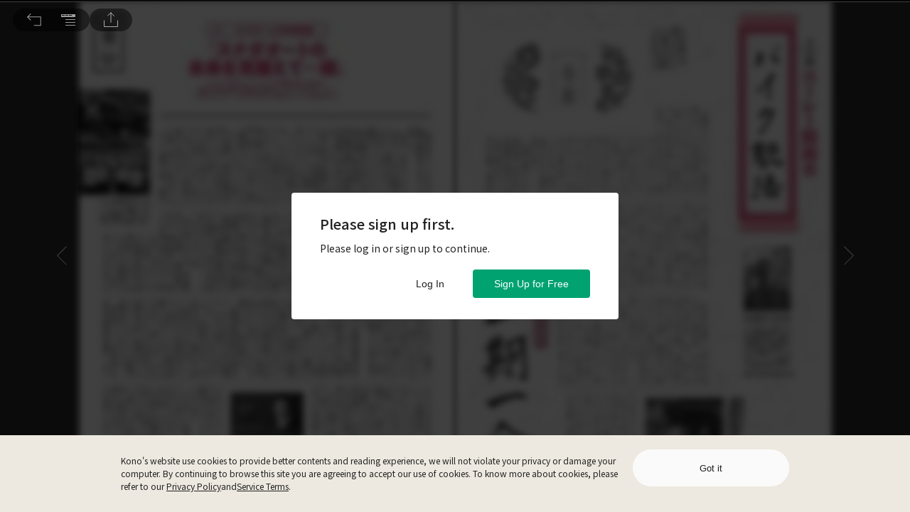

--- FILE ---
content_type: text/javascript
request_url: https://www.thekono.com/assets/index-D9jj_8Jv.js
body_size: 87
content:
function f(t,n){if(typeof t!==n)throw new TypeError(`${t} is not a ${n}`)}function s(t,n=300){f(t,"function");let r,o=0;return function(...i){const e=Date.now();return e<o&&(o=e),e-o>=n&&(o=e,r=t.apply(this,[...i])),r}}export{f as a,s as t};


--- FILE ---
content_type: image/svg+xml
request_url: https://www.thekono.com/assets/next-page-left-CYJsbC4r.svg
body_size: 823
content:
<?xml version="1.0" encoding="UTF-8"?>
<svg width="17px" height="17px" viewBox="0 0 17 17" version="1.1" xmlns="http://www.w3.org/2000/svg" xmlns:xlink="http://www.w3.org/1999/xlink">
    <!-- Generator: Sketch 57.1 (83088) - https://sketch.com -->
    <title>icon_next page left</title>
    <desc>Created with Sketch.</desc>
    <g id="Page-1" stroke="none" stroke-width="1" fill="none" fill-rule="evenodd">
        <g id="Kono-Desktop-EC-UI-kit" transform="translate(-1616.000000, -108.000000)" fill="#FFFFFF">
            <g id="icon_next-page-left" transform="translate(1616.000000, 108.000000)">
                <g id="z">
                    <polygon transform="translate(8.353500, 8.353500) rotate(-180.000000) translate(-8.353500, -8.353500) " points="8.354 7.10542736e-15 7.647 0.706 14.793 7.853 5.32907052e-14 7.853 5.32907052e-14 8.853 14.793 8.853 7.647 15.999 8.354 16.707 16.707 8.354"></polygon>
                </g>
            </g>
        </g>
    </g>
</svg>

--- FILE ---
content_type: text/javascript
request_url: https://www.thekono.com/assets/index-DT-trzJT.js
body_size: -95
content:
const t=[14],i=e=>!e.some(s=>t.indexOf(s)>=0);export{i as s};


--- FILE ---
content_type: application/javascript
request_url: https://www.thekono.com/assets/index-CUFPrSyT.js
body_size: 11823
content:
var ee=Object.defineProperty;var te=(e,i,t)=>i in e?ee(e,i,{enumerable:!0,configurable:!0,writable:!0,value:t}):e[i]=t;var f=(e,i,t)=>te(e,typeof i!="symbol"?i+"":i,t);import{cf as se,cg as ie,s as n,ak as l,r as c,aU as R,j as s,ao as g,aI as b,c1 as re,aH as y,bQ as I,bR as T,bS as $,aa as v,ab as q,o as F,aG as oe,bT as ne,b$ as V,bW as ae,ce as _,R as k,K as A,w as pe,al as he,ch as ce,a1 as le,c3 as ge,c4 as de,aF as ue,aD as me,c8 as fe,c9 as xe,c7 as be,ci as Ie,ca as Pe,cb as ke,cc as Ae,cd as ve}from"./index-BN5amjEY.js";import{h as L}from"./moment-C5S46NFB.js";import{T as we,A as Ce,a as Re,S as Se,P as Te,o as $e,b as Fe}from"./index-BMJat8Mj.js";import{h as Me}from"./index-CV5NHB_j.js";import{d as Le}from"./index-ByshL9oB.js";import{C as G,R as X,U as De}from"./index-BchRBzjQ.js";import{E as Oe}from"./index-BFI4KuAZ.js";import{t as M}from"./index-D9jj_8Jv.js";import{s as Ee}from"./index-DT-trzJT.js";import"./index-DqfqiXSS.js";import"./index-DYARKg7u.js";import"./index-BEQD3anm.js";import"./index-4ll_1VIz.js";const K=()=>({type:se}),Y=()=>({type:ie}),D=n.img.attrs({alt:"content"})`
  display: block;
  height: ${e=>`${e.height}px`};
  width: ${e=>`${e.width}px`};
  ${e=>e.blur?"filter: blur(5px)":""};
`;class We extends c.Component{constructor(){super(),this.onLoad=this.onLoad.bind(this),this.state={naturalWidth:0,naturalHeight:0}}componentDidMount(){this.init()}componentDidUpdate(i){this.init()}init(){(!this.props.issueThumbnails||!this.props.issueThumbnails.get(this.props.issueId))&&this.props.onRequestIssueThumbnails(this.props.issueId),this.issueArticles||this.props.onRequestIssueArticles(this.props.issueId),this.articleId&&!this.isValidArticleAccessToken(this.articleAccessToken)&&this.props.currentUser&&this.props.onRequestArticleAccessToken(this.articleId)}isValidArticleAccessToken(i){return!!i&&!i.get("error")&&i.get("expiredAt")>R()}get articleId(){return this.props.pageNumberMapping&&this.props.pageNumber?this.props.pageNumberMapping.get(this.props.pageNumber.toString()):null}get issueArticles(){return this.props.issueArticles.get(this.props.issueId)}get articleAccessToken(){return this.articleId?this.props.articleAccessTokens.get(this.articleId):null}get screenShotUrl(){return this.articleAccessToken&&this.props.currentUser?`${window.apiBase?window.apiBase:"https://api.thekono.com/KPI2"}/magazines/${this.props.issueId}/pages/${this.props.pageNumber}/screenshot?reader_id=${this.props.currentUser.get("id")}&access_token=${this.articleAccessToken.get("accessToken")}`:""}get thumbnailUrl(){return this.props.issueThumbnails.getIn([this.props.issueId,this.props.pageNumber-1,"url"])}onLoad(i){this.props.onLoad(i.target.naturalWidth,i.target.naturalHeight),this.setState({naturalWidth:i.target.naturalWidth,naturalHeight:i.target.naturalHeight})}get scaleWidth(){return this.state.naturalWidth*this.props.scaleRatio}get scaleHeight(){return this.state.naturalHeight*this.props.scaleRatio}render(){return this.props.needPreview?s.jsx(D,{onLoad:this.onLoad,width:this.scaleWidth,height:this.scaleHeight,src:this.thumbnailUrl,blur:!0}):s.jsx(D,{onLoad:this.onLoad,width:this.scaleWidth,height:this.scaleHeight,src:this.screenShotUrl})}}const Be=e=>({issueArticles:e.get("issueArticles"),articleAccessTokens:e.get("articleAccessTokens"),issueThumbnails:e.get("issueThumbnails"),currentUser:e.getIn(["user","current"]),pageNumberMapping:e.getIn(["articleReadEvents","currentReadingInfo","pageNumberMapping"])}),Ne=e=>g({onRequestIssueArticles:b,onRequestArticleAccessToken:re,onRequestIssueThumbnails:y},e),O=l(Be,Ne)(We),ze=n.div`
  width: 100vw;
  height: 68px;
  opacity: ${e=>e.isOpen?1:0};
  transition: opacity 0.3s ease-in-out;
  position: fixed;
  bottom: 0px;
  left: 0px;
  display: flex;
  justify-content: center;
  align-items: flex-start;
  z-index: 500;
`,je="/assets/icon-normal-5yakp7mc.svg",He="/assets/icon-normal-hover-ZR82a-L7.svg",Ue="/assets/icon-active-DqZdgjg7.svg",ye="/assets/icon-active-hover-CtMFV36_.svg",qe=n.div`
  width: 48px;
  height: 48px;
  background-image: url(${e=>e.isFullScreen?je:Ue});
  background-size: 48px 48px;
  cursor: pointer;
  &:hover {
    background-image: url(${e=>e.isFullScreen?He:ye});
  }
`,E="/assets/icon-normal-BBySoaoA.svg",Ve="/assets/icon-active-EkZ4JBVQ.svg",_e="/assets/icon-active-hover-Cwam7UGC.svg",Ge=n.div`
  width: 48px;
  height: 48px;
  background-image: url(${e=>e.isActive?Ve:E});
  background-size: 48px 48px;
  cursor: pointer;
  &:hover {
    background-image: url(${e=>e.isActive?_e:E});
  }
`,W="/assets/icon-normal-VPCRgFvo.svg",Xe="/assets/icon-active-DV6gz9wd.svg",Ke="/assets/icon-active-hover-CNiTTV6s.svg",Ye=n.div`
  width: 48px;
  height: 48px;
  background-image: url(${e=>e.isActive?Xe:W});
  background-size: 48px 48px;
  cursor: pointer;
  &:hover {
    background-image: url(${e=>e.isActive?Ke:W});
  }
`,Ze="/assets/icon-Md6erHNP.svg",Je="/assets/icon-hover-Dr4mpZex.svg",Qe=n.div`
  width: 48px;
  height: 48px;
  background-image: url(${Ze});
  background-size: 48px 48px;
  cursor: pointer;
  &:hover {
    background-image: url(${Je});
  }
`,et=n.div`
  color: white;
  font-size: 12px;
  margin-right: 20px;
`;class tt extends c.Component{componentDidMount(){this.init()}componentDidUpdate(){this.init()}init(){this.issueArticles||this.props.onRequestIssueArticles(this.props.issueId)}get pages(){let i=[];return this.issueArticles&&(this.issueArticles.forEach(t=>{for(let o=t.get("startPageNumber");o<=t.get("endPageNumber");o++)i.push(parseInt(o,10))}),i=i.filter((t,o,a)=>a.indexOf(t)===o).sort((t,o)=>t-o)),i}get issueArticles(){return this.props.issueArticles?this.props.issueArticles.get(this.props.issueId):null}get nextPage(){const i=parseInt(this.props.pageNumber,10),t=this.pages[this.pages.indexOf(i)+1];return t||i+1}get lastPage(){return this.pages[this.pages.length-1]}get pagesText(){const i=this.props.isSinglePage?"":`, ${this.nextPage}`,t=this.lastPage?` / ${this.lastPage}`:"";return`${this.props.pageNumber}${i}${t}`}render(){return s.jsx(et,{children:this.pagesText})}}const st=e=>({issueArticles:e.get("issueArticles")}),it=e=>g({onRequestIssueArticles:b},e),rt=l(st,it)(tt),ot="/assets/icon-BOUL5Pup.svg",nt="/assets/icon-hover-D379hlN4.svg",at=n.div`
  width: 48px;
  height: 48px;
  background-image: url(${ot});
  background-size: 48px 48px;
  cursor: pointer;
  &:hover {
    background-image: url(${nt});
  }
`,B="/assets/bookmark-pressed-icon-B-a23iwW.svg",pt="/assets/bookmark-normal-icon-DLR4KLLP.svg",ht="/assets/bookmark-normal-icon-hover-CDWuxFqW.svg",S=n.div`
  cursor: pointer;
  width: 48px;
  height: 48px;
  background-size: 48px 48px;
  transition: background 0.3s ease-in-out;
  background-image: url(${e=>e.isBookmark?B:pt});
  &:hover {
    background-image: url(${e=>e.isBookmark?B:ht});
  }
`;class ct extends c.Component{constructor(t){super(t);f(this,"toggleBookmark",M(t=>{t.preventDefault(),this.props.authentication.get("isLoggedIn")&&(this.article.get("isBookmark")?this.props.onDeleteBookmark(this.props.currentUser.get("id"),this.props.articleId):this.props.onCreateBookmark(this.props.currentUser.get("id"),this.props.articleId))},300));this.toggleBookmark=this.toggleBookmark.bind(this)}componentDidMount(){this.props.onRequestArticle(this.props.articleId)}get article(){return this.props.articles.get(this.props.articleId)}render(){return this.article?s.jsx(S,{onClick:this.toggleBookmark,isBookmark:this.article.get("isBookmark")}):null}}const lt=e=>({articles:e.get("articles"),authentication:e.get("authentication"),currentUser:e.getIn(["user","current"])}),gt=e=>g({onRequestArticle:I,onCreateBookmark:T,onDeleteBookmark:$},e),dt=l(lt,gt)(ct),ut=n.img`
  display: flex;
  width: 60px;
`,mt=n.div`
  display: flex;
  position: relative;
  align-items: flex-start;
  width: 60px;
  height: 60px;
  margin-right: 20px;
`,ft=n.div`
  cursor: pointer;
  width: 500px;
  -webkit-box-sizing: border-box;
  -moz-box-sizing: border-box;
  box-sizing: border-box;
  display: flex;
  flex-wrap: no-wrap;
  align-items: flex-start;
  padding: 20px;
  border-bottom: 0.5px solid #656565;

  &:hover {
    background-color: #2b2b2b;
  }
`,xt=n.div`
  display: flex;
  flex-flow: row wrap;
  width: ${e=>e.hasAction?"332px":"380px"};
  height: 60px;
  color: ${e=>e.status===G?"#00a270":e.status===X?"#919191":"#ffffff"};
`,bt=n.div`
  display: flex;
  width: 100%;
  align-self: flex-start;
  margin-bottom: 5px;
`,It=n.div`
  font-weight: 500;
  width: 100%;
  font-size: 14px;
  line-height: 21px;
`,Pt=n.div`
  width: 100%;
  font-weight: 500;
  margin-top: auto;
  font-size: 12px;
`;class kt extends c.Component{constructor(t){super(t);f(this,"toggleBookmark",M(t=>{t.preventDefault(),this.props.authentication.get("isLoggedIn")&&(this.article.get("isBookmark")?this.props.onDeleteBookmark(this.props.currentUser.get("id"),this.props.articleId):this.props.onCreateBookmark(this.props.currentUser.get("id"),this.props.articleId))},800));this.onClick=this.onClick.bind(this),this.toggleBookmark=this.toggleBookmark.bind(this)}componentDidMount(){this.article||this.props.onRequestArticle(this.props.articleId)}get article(){return this.props.articles.get(this.props.articleId)}get articleHref(){return this.props.fitReading&&this.article.get("hasFitReading")?`/articles/${this.article.get("id")}`:`/issues/${this.article.get("issueId")}/pages/${this.article.get("startPageNumber")}`}get readingType(){const t=[];return this.article&&(this.article.get("hasPdf")&&t.push(this.props.t("PDF")),this.article.get("hasFitReading")&&t.push(this.props.t("FIT_READING"))),t.join(" | ")}get hasAction(){return this.props.mode==="bookmark"}onClick(t){switch(this.props.mode){case"bookmark":this.toggleBookmark(t);break;default:this.props.history.push(this.articleHref);break}}get readingStatus(){var o;if([this.props.currentArticleId,this.props.anotherArticleId].includes(this.props.articleId))return G;const t=(o=this.props.readingStatus)==null?void 0:o.get("articleIds");return t?t.includes(this.props.articleId)?X:De:null}render(){return this.article&&(this.props.fitReading&&this.article.get("hasFitReading")||!this.props.fitReading)?s.jsxs(ft,{onClick:this.onClick,children:[s.jsx(mt,{children:s.jsx(ut,{src:this.article.getIn(["mainImage","1:1","small"]),alt:this.article.get("title")})}),s.jsxs(xt,{hasAction:this.hasAction,status:!this.props.mode&&this.readingStatus,children:[s.jsx(bt,{children:s.jsx(It,{children:s.jsx(Oe,{desktopLines:2,tabletLines:2,mobileLines:2,desktopHeight:"42px",tabletHeight:"42px",mobileHeight:"42px",content:this.article.get("title")})})}),s.jsx(Pt,{children:this.readingType})]}),this.props.mode==="bookmark"?s.jsx(dt,{articleId:this.article.get("id")}):null]}):null}}const At=e=>({articles:e.get("articles"),authentication:e.get("authentication"),currentUser:e.getIn(["user","current"]),currentArticleId:e.getIn(["articleReadEvents","currentReadingInfo","currentArticleId"]),anotherArticleId:e.getIn(["articleReadEvents","currentReadingInfo","anotherArticleId"])}),vt=e=>g({onRequestArticle:I,onCreateBookmark:T,onDeleteBookmark:$},e),Z=l(At,vt)(v("container")(q(kt))),wt=n.div`
  width: 500px;
  height: 504px;
  border-radius: 10px;
  -webkit-backdrop-filter: blur(10px);
  backdrop-filter: blur(10px);
  background-color: rgba(0, 0, 0, 0.8);
`,Ct=n.div`
  width: 100%;
  max-height: 454px;
  overflow-y: scroll;
  overflow-x: hidden;
  border-bottom-left-radius: 10px;
  border-bottom-right-radius: 10px;

  &::-webkit-scrollbar-track {
    padding: 2px 1px;
    background-color: transparent;
  }

  &::-webkit-scrollbar {
    width: 10px;
  }

  &::-webkit-scrollbar-thumb {
    border-radius: 10px;
    box-shadow: inset 0 0 6px rgba(0, 0, 0, 0.3);
    background-color: #575757;
  }
`,Rt=n.div`
  width: 100%;
  -webkit-box-sizing: border-box;
  -moz-box-sizing: border-box;
  box-sizing: border-box;
  padding: 14px 20px;
  font-size: 14px;
  line-height: 1.5;
  color: white;
  border-bottom: 1px solid #484848;
`;class St extends c.Component{componentDidMount(){this.init()}componentDidUpdate(i){this.props.issueId!==i.issueId&&this.init(),this.props.currentArticleId!==i.currentArticleId&&this.props.userId&&this.props.onRequestIssueReadingStatus(this.props.userId,this.props.issueId)}init(){this.issue||this.props.onRequestIssue(this.props.issueId),this.issueArticles||this.props.onRequestIssueArticles(this.props.issueId)}get issue(){return this.props.issues.get(this.props.issueId)}get issueArticles(){return this.props.issueArticles.get(this.props.issueId)}get readingStatus(){return this.props.readingStatuses.get(this.props.issueId)}renderIssueName(){return this.issue?s.jsx(Rt,{children:`${this.issue.get("magazineName")} ${this.issue.get("name")}`}):null}renderIssueArticles(){return this.issueArticles?s.jsx(Ct,{children:this.issueArticles.map(i=>s.jsx(Z,{articleId:i.get("id"),readingStatus:this.readingStatus},i.get("id")))}):null}render(){return s.jsxs(wt,{children:[this.renderIssueName(),this.renderIssueArticles()]})}}const Tt=e=>({issues:e.get("issues"),issueArticles:e.get("issueArticles"),userId:e.getIn(["user","current","id"]),readingStatuses:e.get("readingStatuses"),currentArticleId:e.getIn(["articleReadEvents","currentReadingInfo","currentArticleId"])}),$t=e=>g({onRequestIssue:F,onRequestIssueArticles:b,onRequestIssueReadingStatus:oe},e),Ft=l(Tt,$t)(St),Mt=n.div`
  width: 500px;
  border-radius: 10px;
  -webkit-backdrop-filter: blur(10px);
  backdrop-filter: blur(10px);
  background-color: rgba(0, 0, 0, 0.8);
`,Lt=n.div`
  width: 100%;
  -webkit-box-sizing: border-box;
  -moz-box-sizing: border-box;
  box-sizing: border-box;
  padding: 14px 20px;
  font-size: 14px;
  line-height: 1.5;
  color: white;
  border-bottom: 1px solid #484848;
`,Dt=n.div`
  width: 100%;
  max-height: 454px;
  overflow-y: scroll;
  overflow-x: hidden;
  border-bottom-left-radius: 10px;
  border-bottom-right-radius: 10px;

  &::-webkit-scrollbar-track {
    padding: 2px 1px;
    background-color: transparent;
  }

  &::-webkit-scrollbar {
    width: 10px;
  }

  &::-webkit-scrollbar-thumb {
    border-radius: 10px;
    box-shadow: inset 0 0 6px rgba(0, 0, 0, 0.3);
    background-color: #575757;
  }
`;class Ot extends c.Component{componentDidMount(){this.init()}componentDidUpdate(){this.init()}init(){if(!this.issueArticles)this.props.onRequestIssueArticles(this.props.issueId),this.props.onDetectFitReading(!1),this.props.onDetectAudio(!1),this.props.onDetectVideo(!1);else{let i=!1,t=!1,o=!1;this.includedArticles.forEach(a=>{this.props.articles.getIn([a.get("id"),"hasFitReading"])&&(i=!0),this.props.articles.getIn([a.get("id"),"hasAudio"])&&(t=!0),this.props.articles.getIn([a.get("id"),"hasVideo"])&&(o=!0)}),this.props.onDetectFitReading(i),this.props.onDetectAudio(t),this.props.onDetectVideo(o)}}get pages(){let i=[];return this.issueArticles&&(this.issueArticles.forEach(t=>{for(let o=t.get("startPageNumber");o<=t.get("endPageNumber");o++)i.push(parseInt(o,10))}),i=i.filter((t,o,a)=>a.indexOf(t)===o).sort((t,o)=>t-o)),i}get issueArticles(){return this.props.issueArticles?this.props.issueArticles.get(this.props.issueId):null}get nextPage(){return this.pages[this.pages.indexOf(parseInt(this.props.pageNumber,10))+1]}get includedArticles(){return this.issueArticles?this.issueArticles.filter(i=>{const t=i.get("startPageNumber")<=this.props.pageNumber&&i.get("endPageNumber")>=this.props.pageNumber,o=!this.props.isSinglePage&&i.get("startPageNumber")<=this.nextPage&&i.get("endPageNumber")>=this.nextPage;return this.props.isSinglePage?t:t||o}):null}titleText(i){switch(i){case"bookmark":return this.props.t("BOOKMARK_TITLE");case"fitReading":return this.props.t("GO_FIT_READING");default:return""}}render(){return s.jsxs(Mt,{children:[s.jsx(Lt,{children:this.titleText(this.props.mode)}),s.jsx(Dt,{children:this.includedArticles?this.includedArticles.map(i=>s.jsx(Z,{articleId:i.get("id"),mode:this.props.mode,fitReading:this.props.fitReading},i.get("id"))):null})]})}}const Et=e=>({issueArticles:e.get("issueArticles"),articles:e.get("articles")}),Wt=e=>g({onRequestIssueArticles:b},e),Bt=l(Et,Wt)(v("container")(Ot)),Nt="/assets/icon-CRQ24QrD.svg",zt="/assets/icon-hover-Ci2ZPkEU.svg",jt=n.div`
  width: 20px;
  height: 48px;
  background-image: url(${Nt});
  background-size: 20px 48px;
  margin-right: 20px;
  cursor: pointer;
  &:hover {
    background-image: url(${zt});
  }
`,Ht="/assets/icon-CxrB7iXm.svg",Ut="/assets/icon-hover-BD3xdaZg.svg",yt=n.div`
  width: 20px;
  height: 48px;
  background-image: url(${Ht});
  background-size: 20px 48px;
  margin-right: 20px;
  cursor: pointer;
  &:hover {
    background-image: url(${Ut});
  }
`,qt="/assets/icon-BMW1T-vP.svg",Vt="/assets/icon-hover-xFLhfnNG.svg",_t=n.div`
  width: 20px;
  height: 48px;
  background-image: url(${qt});
  background-size: 20px 48px;
  margin-right: 20px;
  cursor: pointer;
  &:hover {
    background-image: url(${Vt});
  }
`,Gt="/assets/icon-Dln19287.svg",Xt="/assets/icon-hover-DqT5RTkF.svg",Kt=n.div`
  width: 20px;
  height: 48px;
  background-image: url(${Gt});
  background-size: 20px 48px;
  margin-right: 20px;
  cursor: pointer;
  &:hover {
    background-image: url(${Xt});
  }
`,Yt=n.div`
  width: 500px;
  border-radius: 10px;
  -webkit-backdrop-filter: blur(10px);
  backdrop-filter: blur(10px);
  background-color: rgba(0, 0, 0, 0.8);
  overflow: hidden;
`,C=n.div`
  width: 100%;
  min-height: 48px;
  -webkit-box-sizing: border-box;
  -moz-box-sizing: border-box;
  box-sizing: border-box;
  padding: 0px 20px;
  font-size: 14px;
  line-height: 1.5;
  color: white;
  border-bottom: 1px solid #484848;
  display: flex;
  flex-flow: row wrap;
  cursor: pointer;
  align-items: center;

  &:hover {
    background-color: #3c3c3c;
  }
`,N=n.div`
  width: 100%;
  min-height: 48px;
  -webkit-box-sizing: border-box;
  -moz-box-sizing: border-box;
  box-sizing: border-box;
  padding: 0px 20px;
  font-size: 14px;
  line-height: 1.5;
  color: white;
  border-bottom: 1px solid #484848;
  display: flex;
  flex-flow: row wrap;
  cursor: pointer;
  align-items: center;

  &:hover {
    background-color: #3c3c3c;
  }
`;class Zt extends c.Component{constructor(){super();f(this,"onSharingClick",()=>{this.props.onLogShareArticle()});this.state={hasGenerateLink:!1,shareUrl:""}}componentDidMount(){this.init()}componentDidUpdate(t){this.props.articleId!==t.articleId&&this.setState({hasGenerateLink:!1,shareUrl:""})}init(){this.article||this.props.onRequestArticle(this.props.articleId)}get article(){return this.props.articles.get(this.props.articleId)}get issue(){return this.props.issues.get(this.props.issueId)}render(){return s.jsxs(Yt,{children:[this.props.isSinglePageMode?s.jsxs(C,{onClick:this.props.onSinglePageClick,children:[s.jsx(jt,{}),this.props.t("DOUBLE_PAGE")]}):s.jsxs(C,{onClick:this.props.onSinglePageClick,children:[s.jsx(yt,{}),this.props.t("SINGLE_PAGE")]}),!this.props.isSinglePageMode&&this.props.hasLeftConcat?s.jsxs(N,{onClick:this.props.onLeftConcat,children:[s.jsx(_t,{}),this.props.t("LEFT_CONCAT")]}):null,!this.props.isSinglePageMode&&this.props.hasRightConcat?s.jsxs(N,{onClick:this.props.onRightConcat,children:[s.jsx(Kt,{}),this.props.t("RIGHT_CONCAT")]}):null,s.jsx(C,{onClick:this.props.onIssueIntroClick,children:this.props.t("ISSUE",null)})]})}}const Jt=e=>({articles:e.get("articles"),issues:e.get("issues")}),Qt=e=>g({onLogShareArticle:ne,onRequestArticle:I},e),es=l(Jt,Qt)(v("container")(Zt)),ts=n.div`
  width: 500px;
  border-radius: 10px;
  -webkit-backdrop-filter: blur(10px);
  backdrop-filter: blur(10px);
  background-color: rgba(0, 0, 0, 0.8);
`,ss=n.div`
  width: 100%;
  -webkit-box-sizing: border-box;
  -moz-box-sizing: border-box;
  box-sizing: border-box;
  padding: 14px 20px;
  font-size: 14px;
  line-height: 1.5;
  color: white;
`,is=n.div`
  width: 100%;
  -webkit-box-sizing: border-box;
  -moz-box-sizing: border-box;
  box-sizing: border-box;
  padding: 14px 20px;
  font-size: 14px;
  line-height: 1.5;
  color: white;
  border-bottom: 1px solid #484848;
`;class rs extends c.Component{componentDidMount(){this.init()}componentDidUpdate(){this.init()}init(){this.issue||this.props.onRequestIssue(this.props.issueId)}get issue(){return this.props.issues?this.props.issues.get(this.props.issueId):null}renderIssueName(){return this.issue?s.jsx(is,{children:`${this.issue.get("magazineName")} ${this.issue.get("name")}`}):null}renderIssueDescription(){return this.issue?s.jsx(ss,{children:this.issue.get("description")}):null}render(){return s.jsxs(ts,{children:[this.renderIssueName(),this.renderIssueDescription()]})}}const os=e=>({issues:e.get("issues")}),ns=e=>g({onRequestIssue:F},e),as=l(os,ns)(rs),ps="/assets/icon-C4fNX0Rp.svg",hs="/assets/icon-hover-BE1OB0At.svg",cs=n.div`
  width: 48px;
  height: 48px;
  background-image: url(${ps});
  background-size: 48px 48px;
  border-radius: 24px;
  background-color: rgba(0, 0, 0, 0.8);
  cursor: pointer;
  margin-right: 10px;
  &:hover {
    background-image: url(${hs});
  }
`,ls="/assets/video_tag-B9cRZjBe.svg",gs=n.div`
  width: 16px;
  height: 16px;
  background-image: url(${ls});
  background-size: 16px 16px;
  border-radius: 24px;
  position: absolute;
  right: 10px;
  top: 0px;
`,ds="/assets/icon-D4PTmrGz.svg",us="/assets/icon-hover-AgRAO3Lq.svg",ms=n.div`
  width: 48px;
  height: 48px;
  background-image: url(${ds});
  background-size: 24px 24px;
  border-radius: 24px;
  background-color: rgba(0, 0, 0, 0.8);
  background-position: center;
  background-repeat: no-repeat;
  cursor: pointer;
  margin-right: 10px;
  &:hover {
    background-image: url(${us});
  }
`;class fs extends c.Component{constructor(t){super(t);f(this,"toggleBookmark",M(t=>{t.preventDefault(),this.props.authentication.get("isLoggedIn")&&(this.article(this.props.currentArticleId).get("isBookmark")?this.props.onDeleteBookmark(this.props.currentUser.get("id"),this.props.currentArticleId):this.props.onCreateBookmark(this.props.currentUser.get("id"),this.props.currentArticleId))},300));this.toggleBookmark=this.toggleBookmark.bind(this)}componentDidMount(){this.props.currentArticleId&&this.props.onRequestArticle(this.props.currentArticleId),this.props.anotherArticleId&&this.props.onRequestArticle(this.props.anotherArticleId)}article(t){return this.props.articles.get(t)}get isAllBookmark(){return[this.props.currentArticleId,this.props.anotherArticleId].reduce((o,a)=>this.article(a)?o&&this.article(a).get("isBookmark"):!1,!0)}get isToggleMenu(){return!!this.props.anotherArticleId}render(){return this.article(this.props.currentArticleId)?this.isToggleMenu?s.jsx(S,{onClick:this.props.maybeOnClick,isBookmark:this.isAllBookmark}):s.jsx(S,{onClick:this.toggleBookmark,isBookmark:this.article(this.props.currentArticleId).get("isBookmark")}):null}}const xs=e=>({articles:e.get("articles"),authentication:e.get("authentication"),currentUser:e.getIn(["user","current"]),currentArticleId:e.getIn(["articleReadEvents","currentReadingInfo","currentArticleId"]),anotherArticleId:e.getIn(["articleReadEvents","currentReadingInfo","anotherArticleId"])}),bs=e=>g({onRequestArticle:I,onCreateBookmark:T,onDeleteBookmark:$},e),Is=l(xs,bs)(fs),Ps=n.div`
  width: 500px;
  position: absolute;
  bottom: 68px;
  padding-bottom: 20px;
  display: ${e=>e.isOpen?"block":"none"};
`,ks=n.div`
  width: 500px;
  padding-bottom: 10px;
  position: absolute;
  bottom: 68px;
  display: ${e=>e.isOpen?"block":"none"};
`,As=n.div`
  width: 500px;
  height: 524px;
  position: absolute;
  top: -524px;
  display: ${e=>e.isOpen?"block":"none"};
`,vs=n.div`
  height: 48px;
  border-radius: 24px;
  -webkit-backdrop-filter: blur(10px);
  backdrop-filter: blur(10px);
  background-color: #000000;
  opacity: 0.8;
  padding: 0px 15px;
  margin: 0 auto;
  display: flex;
  justify-content: center;
  align-items: center;
  position: relative;
`,ws=n.div`
  height: 48px;
  width: 116px;
  display: flex;
  position: absolute;
  top: 0px;
  right: -126px;
`,Cs=n.div`
  width: 500px;
  position: absolute;
  bottom: 68px;
  padding-bottom: 10px;
  display: ${e=>e.isOpen?"block":"none"};
`,Rs=n.div`
  width: 500px;
  position: absolute;
  bottom: 68px;
  padding-bottom: 10px;
  display: ${e=>e.isOpen?"block":"none"};
`;class Ss extends c.Component{constructor(){super(),this.timeout=null,this.onMouseLeave=this.onMouseLeave.bind(this),this.onFullScreenButtonClick=this.onFullScreenButtonClick.bind(this),this.fullScreenListener=this.fullScreenListener.bind(this),this.onTocButtonClick=this.onTocButtonClick.bind(this),this.onBookmarkButtonClick=this.onBookmarkButtonClick.bind(this),this.onMoreButtonClick=this.onMoreButtonClick.bind(this),this.onIssueIntroClick=this.onIssueIntroClick.bind(this),this.onFitReadingClick=this.onFitReadingClick.bind(this),this.onDetectFitReading=this.onDetectFitReading.bind(this),this.onDetectAudio=this.onDetectAudio.bind(this),this.onDetectVideo=this.onDetectVideo.bind(this),this.onAudioClick=this.onAudioClick.bind(this),this.state={isTocOpen:!1,isMoreOpen:!1,isIssueIntroOpen:!1,isMoreArticlesOpen:!1,isIncludedArticlesOpen:!1,includedArticlesMode:"",includedArticlesFitReading:!1,hasFitReading:!1,showTocContent:!1,hasAudio:!1,hasVideo:!1,isAudioOpen:!1,openModal:!0}}componentDidMount(){document.addEventListener("fullscreenchange",this.fullScreenListener),document.addEventListener("webkitfullscreenchange",this.fullScreenListener),document.addEventListener("mozfullscreenchange",this.fullScreenListener),setTimeout(()=>this.setState({showTocContent:!0}),2e3)}fullScreenListener(){!document.fullscreenElement&&!document.mozFullScreenElement&&!document.webkitFullscreenElement&&!document.msFullscreenElement?this.setState({isFullScreen:!1}):this.setState({isFullScreen:!0})}componentWillUnmount(){document.removeEventListener("fullscreenchange",this.fullScreenListener),document.removeEventListener("webkitfullscreenchange",this.fullScreenListener),document.removeEventListener("mozfullscreenchange",this.fullScreenListener)}onMouseLeave(){this.setState({isTocOpen:!1,isMoreOpen:!1,isIssueIntroOpen:!1,isMoreArticlesOpen:!1,isIncludedArticlesOpen:!1,includedArticlesFitReading:!1}),this.props.onClosePageWidgetBar()}onTocButtonClick(){this.setState({isTocOpen:!this.state.isTocOpen,isMoreOpen:!1,isIssueIntroOpen:!1,isMoreArticlesOpen:!1,isIncludedArticlesOpen:!1,includedArticlesFitReading:!1,isAudioOpen:!1}),this.props.onLogWidgetBarClick("OPEN_TOC")}onMoreButtonClick(){this.setState({isTocOpen:!1,isMoreOpen:!this.state.isMoreOpen,isIssueIntroOpen:!1,isMoreArticlesOpen:!1,isIncludedArticlesOpen:!1,includedArticlesFitReading:!1,isAudioOpen:!1})}onIssueIntroClick(){this.setState({isTocOpen:!1,isMoreOpen:!1,isIssueIntroOpen:!this.state.isIssueIntroOpen,isMoreArticlesOpen:!1,isIncludedArticlesOpen:!1,includedArticlesFitReading:!1,isAudioOpen:!1})}onBookmarkButtonClick(){this.setState({isTocOpen:!1,isMoreOpen:!1,isIssueIntroOpen:!1,isMoreArticlesOpen:!1,isIncludedArticlesOpen:!this.state.isIncludedArticlesOpen,includedArticlesMode:"bookmark",includedArticlesFitReading:!1})}onFitReadingClick(){this.props.userId&&this.props.onUpdateTaskRecords(this.props.userId,V.FIT_READING),this.props.anotherArticleId?this.setState({isTocOpen:!1,isMoreOpen:!1,isIssueIntroOpen:!1,isMoreArticlesOpen:!1,isIncludedArticlesOpen:!this.state.isIncludedArticlesOpen,includedArticlesMode:"fitReading",includedArticlesFitReading:!0}):this.props.currentArticleId&&this.props.history.push(`/articles/${this.props.currentArticleId}`)}onAudioClick(){this.setState({isTocOpen:!1,isMoreOpen:!1,isIssueIntroOpen:!1,isMoreArticlesOpen:!1,isIncludedArticlesOpen:!1,includedArticlesFitReading:!1,isAudioOpen:!this.state.isAudioOpen})}get isFullScreenSupported(){return document.documentElement.requestFullscreen||document.documentElement.msRequestFullscreen||document.documentElement.mozRequestFullScreen||document.documentElement.webkitRequestFullscreen}onFullScreenButtonClick(){!document.fullscreenElement&&!document.mozFullScreenElement&&!document.webkitFullscreenElement&&!document.msFullscreenElement?document.documentElement.requestFullscreen?document.documentElement.requestFullscreen():document.documentElement.msRequestFullscreen?document.documentElement.msRequestFullscreen():document.documentElement.mozRequestFullScreen?document.documentElement.mozRequestFullScreen():document.documentElement.webkitRequestFullscreen&&document.documentElement.webkitRequestFullscreen(Element.ALLOW_KEYBOARD_INPUT):document.exitFullscreen?document.exitFullscreen():document.msExitFullscreen?document.msExitFullscreen():document.mozCancelFullScreen?document.mozCancelFullScreen():document.webkitExitFullscreen&&document.webkitExitFullscreen(),this.props.onLogWidgetBarClick("FULL_SCREEN_READING")}onDetectFitReading(i){this.setState({hasFitReading:i})}onDetectAudio(i){this.setState({hasAudio:i})}onDetectVideo(i){this.setState({hasVideo:i})}get issue(){return this.props.issues.get(this.props.issueId)}get magazineId(){return this.issue?this.issue.get("magazineId"):null}get categoryProps(){return this.props.magazinesCategories.getIn([this.magazineId,"category"])}get categoryIds(){return this.categoryProps?Array.from(this.categoryProps).map(i=>i.get("id")):[]}get showFitReading(){return Ee(this.categoryIds)}render(){return s.jsxs(ze,{isOpen:this.props.isOpen,onMouseOver:this.props.onOpenPageWidgetBar,onMouseLeave:this.onMouseLeave,children:[this.state.hasAudio?s.jsx(we,{}):null,s.jsxs(vs,{children:[s.jsx(rt,{issueId:this.props.issueId,pageNumber:this.props.match.params.pageNumber,isSinglePage:this.props.isSinglePage}),s.jsx(at,{onClick:this.onTocButtonClick}),s.jsx(Is,{maybeOnClick:this.onBookmarkButtonClick}),s.jsx(Ye,{onClick:()=>{this.props.onScaleDown(),this.props.onLogWidgetBarClick("RESCALE_PDF_PAGE")},isActive:this.props.isScaleDownActive}),s.jsx(Ge,{onClick:()=>{this.props.onScaleUp(),this.props.onLogWidgetBarClick("RESCALE_PDF_PAGE")},isActive:this.props.isScaleUpActive}),this.isFullScreenSupported?s.jsx(qe,{onClick:this.onFullScreenButtonClick,isFullScreen:this.state.isFullScreen}):null,s.jsx(Qe,{onClick:this.onMoreButtonClick}),s.jsxs(ws,{children:[this.state.hasAudio?s.jsx(ms,{onClick:this.onAudioClick}):null,this.state.hasFitReading&&this.showFitReading?s.jsxs("div",{style:{position:"relative"},children:[s.jsx(cs,{onClick:this.onFitReadingClick}),this.state.hasVideo?s.jsx(gs,{}):null]}):null]})]}),s.jsx(As,{isOpen:this.state.isTocOpen,children:this.state.showTocContent?s.jsx(Ft,{issueId:this.props.issueId}):null}),s.jsx(Ps,{isOpen:this.state.isIncludedArticlesOpen,children:s.jsx(Bt,{onDetectFitReading:this.onDetectFitReading,onDetectAudio:this.onDetectAudio,onDetectVideo:this.onDetectVideo,issueId:this.props.issueId,pageNumber:this.props.pageNumber,isSinglePage:this.props.isSinglePage,mode:this.state.includedArticlesMode,fitReading:this.state.includedArticlesFitReading})}),s.jsx(Cs,{isOpen:this.state.isMoreOpen,children:s.jsx(es,{isOpen:this.state.isMoreOpen,articleId:this.props.articleId,issueId:this.props.issueId,onIssueIntroClick:this.onIssueIntroClick,onMoreArticlesClick:this.onMoreArticlesClick,onSinglePageClick:this.props.onSinglePageClick,isSinglePageMode:this.props.isSinglePageMode,hasLeftConcat:this.props.hasLeftConcat,onLeftConcat:this.props.onLeftConcat,hasRightConcat:this.props.hasRightConcat,onRightConcat:this.props.onRightConcat,currentArticleId:this.props.currentArticleId,anotherArticleId:this.props.anotherArticleId})}),s.jsx(ks,{isOpen:this.state.isIssueIntroOpen,children:s.jsx(as,{issueId:this.props.issueId})}),s.jsx(Rs,{isOpen:this.state.isAudioOpen,children:this.props.articleId&&this.state.hasAudio?s.jsx(Ce,{articleId:this.props.articleId}):null})]})}}const Ts=e=>({isOpen:e.getIn(["general","pageWidgetBar","isOpen"]),currentArticleId:e.getIn(["articleReadEvents","currentReadingInfo","currentArticleId"]),anotherArticleId:e.getIn(["articleReadEvents","currentReadingInfo","anotherArticleId"]),userId:e.getIn(["user","current","id"]),issues:e.get("issues"),magazinesCategories:e.get("magazinesCategories")}),$s=e=>g({onOpenPageWidgetBar:K,onClosePageWidgetBar:Y,onLogWidgetBarClick:ae,onUpdateTaskRecords:_},e),Fs=l(Ts,$s)(q(Ss)),Ms="/assets/icon-WGbUkxsG.svg",z="/assets/icon-hover-BoWXikvv.svg",Ls=n.div`
  width: 48px;
  height: 48px;
  background-image: ${e=>e.clickHover?`url(${z})`:`url(${Ms})`};
  background-size: 48px 48px;
  display: block;
  &:hover {
    background-image: url(${z});
  }
`,Ds="/assets/icon-CD0J0Tz-.svg",j="/assets/icon-hover-CvUMzfpE.svg",Os=n.div`
  width: 48px;
  height: 48px;
  background-image: ${e=>e.clickHover?`url(${j})`:`url(${Ds})`};
  background-size: 48px 48px;
  display: block;
  &:hover {
    background-image: url(${j});
  }
`,Es=n.div`
  width: ${e=>e.width?e.width:"calc(100vw - 96px)"};
  margin: 0 auto;
  height: ${e=>e.height?e.height:"100vh"};
  position: relative;
  overflow: scroll;
  ${e=>e.isFlex?`display: flex;
        flex-flow: row wrap;
        justify-content: center;
        align-items: center;
        `:""};

  &::-webkit-scrollbar {
    display: none;
  }
`;class Ws extends c.Component{constructor(i){super(i),this.state={dragging:!1},this.mouseDownHandle=this.mouseDownHandle.bind(this),this.mouseUpHandle=this.mouseUpHandle.bind(this),this.mouseMoveHandle=this.mouseMoveHandle.bind(this),this.mainRef=k.createRef()}componentDidMount(){window.addEventListener("mouseup",this.mouseUpHandle),window.addEventListener("mousemove",this.mouseMoveHandle)}componentWillUnmount(){window.removeEventListener("mouseup",this.mouseUpHandle),window.removeEventListener("mousemove",this.mouseMoveHandle)}mouseUpHandle(i){this.state.dragging&&(this.setState({dragging:!1}),i.preventDefault())}mouseDownHandle(i){this.state.dragging||(this.setState({dragging:!0}),this.lastClientX=i.clientX,this.lastClientY=i.clientY,i.preventDefault())}mouseMoveHandle(i){if(this.state.dragging){const t=i.clientX-this.lastClientX;this.mainRef.scrollLeft-=t,this.lastClientX=i.clientX;const o=i.clientY-this.lastClientY;this.mainRef.scrollTop-=o,this.lastClientY=i.clientY}}render(){return s.jsx(Es,{width:this.props.width,height:this.props.height,isFlex:this.props.isFlex,ref:i=>this.mainRef=i,onMouseUp:this.mouseUpHandle,onMouseDown:this.mouseDownHandle,onMouseMove:this.mouseMoveHandle,onScroll:this.props.onScroll,children:this.props.children})}}const d={EVENFIRST:"EVENFIRST",ODDFIRST:"ODDFIRST"};function x(e){return e%2===1}function P(e,i){return Number.isInteger(e)&&Number.isInteger(i)&&Math.abs(e-i)===1}function Bs(e){class i extends c.Component{constructor(r){super(r),this.state={pages:[],currentPages:[],doublePageMode:d.EVENFIRST,singlePageMode:!1},this.onToggleSinglePage=this.onToggleSinglePage.bind(this)}init(){this.issueArticles||this.props.onRequestIssueArticles(this.props.match.params.issueId),this.setState({pages:this.pages})}componentDidMount(){this.init()}componentDidUpdate(r,p){if(this.props.match.params.issueId!==r.match.params.issueId&&this.init(),this.props.match.params.pageNumber!==r.match.params.pageNumber&&this.setState({currentPages:this.currentPages}),this.props.issueArticles!==r.issueArticles&&this.setState({pages:this.pages}),(this.state.pages!==p.pages||this.state.singlePageMode!==p.singlePageMode)&&this.setState({currentPages:this.currentPages}),this.state.pages.length>0&&this.state.pages.indexOf(this.currentPage)<0&&this.redirectToClosetPage(),this.state.pages.indexOf(this.currentPage)&&!this.state.singlePageMode&&(x(this.currentPage)&&this.state.doublePageMode===d.EVENFIRST||!x(this.currentPage)&&this.state.doublePageMode===d.ODDFIRST)){const h=this.state.pages.indexOf(this.currentPage);this.state.pages[h-1]&&P(this.currentPage,this.state.pages[h-1])&&(this.setState({currentPages:[this.state.pages[h-1],this.currentPage]}),this.props.history.replace(this.pageHref(this.state.pages[h-1])))}}pageHref(r){return`/issues/${this.props.match.params.issueId}/pages/${r}`}get currentPage(){return parseInt(this.props.match.params.pageNumber,10)}get issueArticles(){return this.props.issueArticles.get(this.props.match.params.issueId)}redirectToClosetPage(){const r=this.closestPageNumber;r&&(this.setState({currentPages:[r]}),this.props.history.replace(this.pageHref(r)))}get closestPageNumber(){if(!this.state.pages)return null;const r=this.state.pages.map(p=>Math.abs(p-this.currentPage));return this.state.pages[r.indexOf(Math.min(...r))]}get pages(){let r=[];return this.issueArticles&&this.issueArticles.forEach(p=>{const h=p.get("startPageNumber"),w=p.get("endPageNumber")-p.get("startPageNumber")+1,J=Array.from({length:w},(Js,Q)=>Q+h);r=[...r,...J]}),[...new Set(r)].sort((p,h)=>p-h)}isSinglePageInWindow(r,p){return p?this.state.singlePageMode||x(r)&&this.state.doublePageMode===d.ODDFIRST||!x(r)&&this.state.doublePageMode===d.EVENFIRST:this.state.singlePageMode||!x(r)&&this.state.doublePageMode===d.ODDFIRST||x(r)&&this.state.doublePageMode===d.EVENFIRST}getPageWindow(r,p,h){return this.isSinglePageInWindow(r,h)?[r]:P(r,p)?h?[p,r]:[r,p]:[r]}get firstPage(){return this.state.currentPages[0]}get secondPage(){const r=this.state.currentPages.length;return this.state.currentPages[r-1]}get nextOnePage(){const r=this.state.pages.indexOf(this.secondPage);return this.state.pages[r+1]}get previousOnePage(){const r=this.state.pages.indexOf(this.firstPage);return this.state.pages[r-1]}get currentPages(){const r=this.state.pages.indexOf(this.currentPage);if(r===-1)return[];const p=this.state.pages[r+1];return this.getPageWindow(this.currentPage,p)}get nextPages(){if(!this.secondPage||!this.nextOnePage)return null;const r=this.state.pages.indexOf(this.secondPage),p=this.state.pages[r+2];return this.getPageWindow(this.nextOnePage,p)}get previousPages(){if(!this.firstPage||!this.previousOnePage)return null;const r=this.state.pages.indexOf(this.firstPage),p=this.state.pages[r-2];return this.getPageWindow(this.previousOnePage,p,!0)}get concatNextPage(){return this.state.currentPages.length===0||this.state.singlePageMode?null:P(this.nextOnePage,this.secondPage)?[this.secondPage,this.nextOnePage]:null}get concatPreviousPage(){return this.state.currentPages.length===0||this.state.singlePageMode?null:P(this.firstPage,this.previousOnePage)?[this.previousOnePage,this.firstPage]:null}onToggleSinglePage(){this.setState(r=>({singlePageMode:!r.singlePageMode}))}onChangePage(r){if(!r)return null;this.setState({currentPages:r},this.props.history.push(this.pageHref(r[0])))}onConcatPage(r){if(!r)return null;this.setState(p=>({doublePageMode:p.doublePageMode===d.EVENFIRST?d.ODDFIRST:d.EVENFIRST}),()=>this.setState({currentPages:r},this.props.history.push(this.pageHref(r[0]))))}render(){return s.jsx(e,{...this.props,currentPages:A.fromJS(this.state.currentPages),hasNextPage:!!this.nextPages,hasPreviousPage:!!this.previousPages,hasConcatNextPage:!!this.concatNextPage,hasConcatPreviousPage:!!this.concatPreviousPage,isSinglePage:this.state.currentPages.length===1,isSinglePageMode:this.state.singlePageMode,onToggleSinglePage:this.onToggleSinglePage,onNextPage:()=>this.onChangePage(this.nextPages),onPreviousPage:()=>this.onChangePage(this.previousPages),onConcatNextPage:()=>this.onConcatPage(this.concatNextPage),onConcatPreviousPage:()=>this.onConcatPage(this.concatPreviousPage)})}}return l(a=>({issueArticles:a.get("issueArticles")}),a=>g({onRequestIssueArticles:b},a))(i)}const Ns="/assets/next-page-left-CYJsbC4r.svg",zs="/assets/next-page-right-D4hAPjAq.svg",js=n.div`
  display: flex;
  flex-flow: row wrap;
  align-items: center;
  justify-content: ${e=>e.isLeftFlip?"flex-end":"flex-start"};
  position: absolute;
  top: 0;
  ${e=>e.isLeftFlip?"right: 0":"left: 0"};
  width: 196px;
  height: 100%;
  background-image: linear-gradient(
    to ${e=>e.isLeftFlip?"right":"left"},
    transparent,
    rgba(0, 0, 0, 0.6)
  );
`,Hs=n.div`
  display: flex;
  flex-flow: column wrap;
  align-items: center;
  justify-content: space-between;
  height: 56.7px;
  width: 48px;
  ${e=>e.isLeftFlip?"margin-right: 30px":"margin-left: 30px"};
`,Us=n.div`
  font-size: 16px;
  color: #ffffff;
  text-shadow: 0 1px 2px rgba(0, 0, 0, 0.4);
`,ys=n.div`
  background-image: url(${e=>e.isLeftFlip?zs:Ns});
  height: 16.7px;
  width: 16.7px;
  background-size: 16.7px 16.7px;
`;function qs(e){return s.jsx(js,{isLeftFlip:e.isLeftFlip,children:s.jsxs(Hs,{isLeftFlip:e.isLeftFlip,children:[s.jsx(Us,{children:e.t("NEXT_PAGE")}),s.jsx(ys,{isLeftFlip:e.isLeftFlip})]})})}const Vs=v("Page")(qs),H=n.div`
  width: ${e=>e.narrow?"48px":"350px"};
  height: 100vh;
  position: fixed;
  top: 0;
  ${e=>e.right?`right: ${e.rightX}px`:""};
  ${e=>e.left?`left: ${e.leftX}px`:""};
  display: flex;
  flex-flow: column wrap;
  justify-content: center;
  z-index: 1;
`,U=n.div`
  position: relative;
  height: ${e=>e.narrow?"48px":"550px"};
  width: 100%;
  display: flex;
  flex-flow: row wrap;
  justify-content: ${e=>e.left?"flex-start":"flex-end"};
  align-items: center;
  cursor: pointer;
  ${e=>e.left?`border-top-right-radius: 9999px;
          border-bottom-right-radius: 9999px`:`border-top-left-radius: 9999px;
          border-bottom-left-radius: 9999px`};
`,_s=n.div`
  position: relative;
  display: flex;
  flex-flow: ${e=>e.isLeftFlip?"row":"row-reverse"} nowrap;
  margin: 0 auto;
  height: ${e=>`${e.height}px`};
  width: ${e=>`${e.width}px`};
  ${e=>e.draggable?"cursor: move;":""};
  ${e=>e.done?`
    opacity: 1;
    transition: opacity 0.1s ease-in-out;
  `:`
    opacity: 0;
  `};
`,Gs=n.div`
  position: absolute;
  top: 0px;
  left: 0px;
  height: ${e=>`${e.height}px`};
  width: ${e=>`${e.width}px`};
  border: 1px solid #e3ff00;
  box-sizing: border-box;
  -moz-box-sizing: border-box;
  -webkit-box-sizing: border-box;
`,Xs=n.div`
  position: fixed;
  bottom: 70px;
  left: 70px;
  display: flex;
  flex-flow: ${e=>e.isLeftFlip?"row":"row-reverse"} wrap;
  height: ${e=>`${e.height}px`};
  width: 90px;
  background-color: red;
`,u="left",m="right";class Ks extends c.Component{constructor(t){super(t);f(this,"initCurrentReadingInfo",()=>{this.props.currentPages.get(0)&&this.props.onInitCurrentReadingInfo({issueId:this.props.match.params.issueId,pageNumber0:this.props.currentPages.get(0),pageNumber1:this.props.currentPages.get(1),mode:"pdf"})});f(this,"updateReadingProgress",()=>{if(this.props.isDesktop()&&this.props.currentUser&&this.issue&&this.props.currentArticleId&&!this.props.readingProgressPromptToast){const t=this.props.currentUser.get("id"),o={issueId:this.issue.get("id"),readFormat:"pdf",readAt:L().unix()};this.hasReadingPermission&&this.debounceUpdateReadingProgress(t,o)}});f(this,"debounceUpdateReadingProgress",Le((t,o)=>this.props.currentPages.map((a,r)=>{const p=this.anotherIssueArticleId&&r===1?this.anotherIssueArticleId:this.props.currentArticleId,h={...o,pageNumber:a,articleId:p};return this.props.onUpdateReadingProgress(t,h),h}),3e3));this.state={images:[],scaleRatio:1,scannerRatio:1,naturalMode:!1,leftFlipX:0,rightFlipX:0,showIndicator:!0,leftHover:!1,rightHover:!1,flipPageCnt:0,taskDone:!1},this.onImageLoad=this.onImageLoad.bind(this),this.refreshPagesWrapper=this.refreshPagesWrapper.bind(this),this.onPagesWrapperScroll=this.onPagesWrapperScroll.bind(this),this.onScaleUp=this.onScaleUp.bind(this),this.onScaleDown=this.onScaleDown.bind(this),this.handle404=Me.bind(this),this.onKeyUp=this.onKeyUp.bind(this),this.onLeftFlip=this.onLeftFlip.bind(this),this.onRightFlip=this.onRightFlip.bind(this),this.onLeftConcat=this.onLeftConcat.bind(this),this.onRightConcat=this.onRightConcat.bind(this),this.onMouseEnterClickArea=this.onMouseEnterClickArea.bind(this),this.onMouseLeaveClickArea=this.onMouseLeaveClickArea.bind(this),this.scanner=k.createRef(),this.onClosePrompt=this.onClosePrompt.bind(this)}init(){const t=this.props.match.params.issueId;this.props.onChangeState(ce,this.props.match.params,this.props.match.url),this.issue||(this.props.onRequestIssue(t,this.handle404),this.props.onRequestIssueThumbnails(t)),this.props.currentUser&&!this.state.taskDone&&this.setState({taskDone:!0},()=>this.props.onUpdateTaskRecords(this.props.currentUser.get("id"),V.ARTICLE_READ))}componentDidMount(){this.init(),this.props.onOpenHeader(),this.props.onOpenPageWidgetBar(),this.props.onRequestMagazines(this.props.currentBookListId),setTimeout(this.props.onCloseHeader,1e3),setTimeout(this.props.onClosePageWidgetBar,5e3),window.addEventListener("resize",this.refreshPagesWrapper),this.props.onSetArticleViewerBackHref(this.backHref),this.props.onStartConsumingArticleReadEvents(),document.addEventListener("keyup",this.onKeyUp,!1),this.props.currentUser&&this.props.currentUser.get("id")&&this.props.onRequestIssueReadingProgresses(this.props.currentUser.get("id"),this.props.match.params.issueId)}componentDidUpdate(t,o){if((this.props.match.params.issueId!==t.match.params.issueId||this.props.match.params.pageNumber!==t.match.params.pageNumber)&&(this.init(),this.setState({images:[],scaleRatio:1}),this.setState({taskDone:!1})),(this.props.match.params.issueId!==t.match.params.issueId||!A.is(this.props.currentPages,t.currentPages)&&t.currentPages.size===0)&&this.initCurrentReadingInfo(),!A.is(this.props.currentPages,t.currentPages)&&t.currentPages.size!==0&&(this.props.onChangePageNumber(this.props.currentPages.toJS()),this.props.onCloseHeader()),this.props.issues&&this.issue!==t.issues.get(t.match.params.issueId)&&this.props.onSetArticleViewerBackHref(this.backHref),this.props.currentArticleId){const a=this.props.currentArticleId,r=this.props.anotherArticleId;if(r){const h=/^\?article_?id=?([\w-]+)?(&anotherId=?([\w-]+)?)?/i.exec(this.props.location.search);h&&h[1]!==a&&this.showCurrentArticleId(a,r)}else{const h=/^\?article_?id=?([\w-]+)?/i.exec(this.props.location.search);h&&h[1]!==a&&this.showCurrentArticleId(a)}}this.props.isSinglePage!==t.isSinglePage&&this.refreshPagesWrapper(),this.issue&&!this.props.magazinesCategories.get(this.issue.get("magazineId"))&&this.props.onRequestMagazine(this.issue.get("magazineId")),this.props.currentArticleId&&!this.article&&this.props.onRequestArticle(this.props.currentArticleId),this.props.allMagazines.size&&this.issue&&!this.props.allMagazines.includes(this.issue.get("magazineId"))&&this.props.history.replace("/404"),(this.state.flipPageCnt>2||this.readingProgressArticle&&this.issueReadingProgress.get("articleId")===this.props.currentArticleId)&&this.onClosePrompt(),(!A.is(this.props.currentPages,t.currentPages)||t.readingProgressPromptToast===!0&&this.props.readingProgressPromptToast===!1||this.isValidArticleAccessToken(this.props.articleAccessTokens.get(this.props.currentArticleId))!==this.isValidArticleAccessToken(t.articleAccessTokens.get(t.currentArticleId)))&&this.updateReadingProgress()}componentWillUnmount(){window.removeEventListener("resize",this.refreshPagesWrapper),this.props.onEndConsumingArticleReadEvents(),document.removeEventListener("keyup",this.onKeyUp,!1),this.props.onClearCurrentReadingInfoAndTrackingHash(),this.props.onClearArticleViewerBuns(),this.props.onCloseReadingProgressPrompt()}onClosePrompt(){this.props.readingProgressPromptToast===!0&&this.props.onCloseReadingProgressPrompt()}get hasReadingPermission(){const t=this.props.articleAccessTokens.get(this.props.currentArticleId),o=this.props.articleAccessTokens.get(this.anotherIssueArticleId),a=this.isValidArticleAccessToken(t),r=this.props.isSinglePage?!0:this.isValidArticleAccessToken(o),p=this.isAdultIssue?!this.isNotAdultUser:!0;return a&&r&&p}showCurrentArticleId(t,o=void 0){const{history:a,location:r}=this.props;o?a.replace(`${r.pathname}?articleId=${t}&anotherId=${o}`):a.replace(`${r.pathname}?articleId=${t}`)}isValidArticleAccessToken(t){return!!t&&!t.get("error")&&t.get("expiredAt")>R()}isArticleAccessTokenUnauth(t){return t&&(t.get("error")||t.get("expiredAt")<R())}get issue(){return this.props.issues.get(this.props.match.params.issueId)}get article(){return this.props.articles.get(this.props.currentArticleId)}get issueArticles(){return this.props.issueArticles.get(this.props.match.params.issueId)}get issueReadingProgress(){return this.props.currentArticleId?this.props.readingProgresses.find(o=>o.get("issueId")===this.props.match.params.issueId&&o.get("readAt")<L().unix()):null}get readingProgressArticle(){return this.issueReadingProgress?this.props.articles.get(this.issueReadingProgress.get("articleId")):null}get issueArticleId(){var o;const t=(o=this.issueArticles)==null?void 0:o.find(a=>a.get("startPageNumber")<=this.props.match.params.pageNumber&&a.get("endPageNumber")>=this.props.match.params.pageNumber);return t==null?void 0:t.get("id")}get anotherIssueArticleId(){var o;const t=(o=this.issueArticles)==null?void 0:o.find(a=>a.get("startPageNumber")<=this.props.currentPages.get(1)&&a.get("endPageNumber")>=this.props.currentPages.get(1));return t==null?void 0:t.get("id")}onKeyUp(t){switch(t.keyCode){case 39:this.hasFlip(m)&&!this.state.naturalMode&&this.onRightFlip();break;case 37:this.hasFlip(u)&&!this.state.naturalMode&&this.onLeftFlip();break;case 34:this.hasFlip(m)&&this.onRightFlip();break;case 33:this.hasFlip(u)&&this.onLeftFlip();break}}get backHref(){return this.issue?`/issues/${this.issue.get("id")}`:this.props.match.url}renderPages(){return this.props.currentPages.map((t,o)=>s.jsx(O,{scaleRatio:this.state.scaleRatio,onLoad:this.onImageLoad,issueId:this.props.match.params.issueId,pageNumber:t,needPreview:this.needPreview},`${t}-${o}-${this.props.isSinglePage}`))}onImageLoad(t,o){this.setState(a=>({images:[{width:t,height:o},...a.images]}),()=>{this.refreshPagesWrapper(),this.state.showIndicator&&setTimeout(()=>{this.setState({showIndicator:!1})},2e3)})}refreshPagesWrapper(){if(this.props.isSinglePage&&this.state.images.length>=1||!this.props.isSinglePage&&this.state.images.length>=2){const t=window.innerWidth-96,o=window.innerHeight,a=t/o,r=this.props.isSinglePage?this.state.images[0].width/this.state.images[0].width:(this.state.images[0].width+this.state.images[1].width)/Math.max(this.state.images[0].height,this.state.images[1].height),p=o/Math.max(this.state.images[0].height,this.props.isSinglePage?0:this.state.images[1]?this.state.images[1].height:0),h=t/(this.state.images[0].width+(this.props.isSinglePage?0:this.state.images[1].width)),w=a>r?this.state.naturalMode?Math.max(1,p):p:this.state.naturalMode?Math.max(1,h):h;this.setState({scaleRatio:w,scannerRatio:!this.props.isSinglePage&&this.state.images.length>=2?90/(this.state.images[0].width+this.state.images[1].width):1},()=>{this.setState({leftFlipX:Math.max(0,(window.innerWidth-this.pagesWrapperWidth)/2-48),rightFlipX:Math.max(0,(window.innerWidth-this.pagesWrapperWidth)/2-48)})})}}get pagesWrapperWidth(){return parseInt(Math.ceil(this.props.isSinglePage&&this.state.images.length>=1||!this.props.isSinglePage&&this.state.images.length>=2?(this.state.images[0].width+(this.props.isSinglePage?0:this.state.images[1].width))*this.state.scaleRatio:0),10)}get pagesWrapperHeight(){return parseInt(Math.ceil(this.props.isSinglePage&&this.state.images.length>=1||!this.props.isSinglePage&&this.state.images.length>=2?Math.max(this.state.images[0].height,this.props.isSinglePage?0:this.state.images[1]?this.state.images[1].height:0)*this.state.scaleRatio:0),10)}onPagesWrapperScroll(t){if(this.scanner&&this.scanner.style){const o=90/this.pagesWrapperWidth;this.scanner.style.top=`${t.target.scrollTop*o}px`,this.scanner.style.left=`${t.target.scrollLeft*o}px`}}get scannerWrapperHeight(){return this.pagesWrapperHeight&&this.pagesWrapperWidth?this.pagesWrapperHeight*90/this.pagesWrapperWidth:0}get scannerWidth(){const t=window.innerWidth-96;return this.pagesWrapperWidth?90*t/this.pagesWrapperWidth:0}get scannerHeight(){const t=window.innerWidth-96,o=window.innerHeight;return this.scannerWidth?this.scannerWidth*o/t:0}renderScannerPages(){return this.props.currentPages.map((t,o)=>s.jsx(O,{scaleRatio:this.state.scannerRatio,onLoad:()=>{},issueId:this.props.match.params.issueId,pageNumber:t},`${t}-${o}`))}get needPreview(){if(!this.props.currentUser||!this.props.isDesktop())return!0;const t=this.props.articleAccessTokens.get(this.props.currentArticleId),o=this.props.articleAccessTokens.get(this.props.anotherArticleId);return this.isArticleAccessTokenUnauth(t)||!this.props.isSinglePage&&this.isArticleAccessTokenUnauth(o)||this.isNotAdultUser&&this.isAdultIssue}get isNotAdultUser(){return this.props.currentUser&&this.props.currentUser.get("adult")!==1}get isAdultIssue(){return this.issue&&this.issue.get("isAdult")}renderPreview(){return this.needPreview?s.jsx(Re,{articleId:this.props.currentArticleId,issueId:this.props.match.params.issueId}):null}renderIndicator(){return this.state.showIndicator&&this.issue?s.jsx(Vs,{isLeftFlip:this.issue.get("isLeftFlip")}):null}onScaleUp(){this.setState({naturalMode:!0},this.refreshPagesWrapper)}onScaleDown(){this.setState({naturalMode:!1},this.refreshPagesWrapper)}hasFlip(t){return this.issue?this.issue.get("isLeftFlip")&&t===u||!this.issue.get("isLeftFlip")&&t===m?this.props.hasPreviousPage:this.props.hasNextPage:null}onFlipPageCount(){this.props.readingProgressPromptToast&&this.state.flipPageCnt<3&&this.setState(t=>({flipPageCnt:t.flipPageCnt+1}))}onLeftFlip(){if(!this.issue)return null;this.onFlipPageCount(),this.issue.get("isLeftFlip")?this.props.onPreviousPage():this.props.onNextPage()}onRightFlip(){if(!this.issue)return null;this.onFlipPageCount(),this.issue.get("isLeftFlip")?this.props.onNextPage():this.props.onPreviousPage()}hasConcat(t){return this.issue?this.issue.get("isLeftFlip")&&t===u||!this.issue.get("isLeftFlip")&&t===m?this.props.hasConcatPreviousPage:this.props.hasConcatNextPage:null}onLeftConcat(){if(!this.issue)return null;this.issue.get("isLeftFlip")?this.props.onConcatPreviousPage():this.props.onConcatNextPage()}onRightConcat(){if(!this.issue)return null;this.issue.get("isLeftFlip")?this.props.onConcatNextPage():this.props.onConcatPreviousPage()}onMouseEnterClickArea(t){t===u?this.setState({leftHover:!0}):t===m&&this.setState({rightHover:!0})}onMouseLeaveClickArea(t){t===u?this.setState({leftHover:!1}):t===m&&this.setState({rightHover:!1})}render(){return s.jsxs(k.Fragment,{children:[this.props.isDesktop()?s.jsxs(k.Fragment,{children:[s.jsxs(Ws,{onScroll:this.onPagesWrapperScroll,isFlex:!this.state.naturalMode,children:[this.hasFlip(u)?s.jsx(H,{left:!0,leftX:this.state.leftFlipX,narrow:this.state.naturalMode,children:s.jsx(U,{left:!0,onClick:this.onLeftFlip,narrow:this.state.naturalMode,onMouseEnter:()=>this.onMouseEnterClickArea(u),onMouseLeave:()=>this.onMouseLeaveClickArea(u),children:s.jsx(Ls,{clickHover:this.state.leftHover})})}):null,this.hasFlip(m)?s.jsx(H,{right:!0,rightX:this.state.rightFlipX,narrow:this.state.naturalMode,children:s.jsx(U,{right:!0,onClick:this.onRightFlip,narrow:this.state.naturalMode,onMouseEnter:()=>this.onMouseEnterClickArea(m),onMouseLeave:()=>this.onMouseLeaveClickArea(m),children:s.jsx(Os,{clickHover:this.state.rightHover})})}):null,s.jsx(Se,{}),s.jsx("div",{className:"paywall",children:s.jsxs(_s,{done:this.pagesWrapperWidth>0&&this.pagesWrapperHeight>0,isLeftFlip:this.issue&&this.issue.get("isLeftFlip"),draggable:this.state.naturalMode,width:this.pagesWrapperWidth,height:this.pagesWrapperHeight,onClick:this.props.onCloseHeader,children:[this.renderIndicator(),this.renderPages()]})}),this.state.naturalMode&&!this.props.isSinglePage&&!this.needPreview?s.jsxs(Xs,{height:this.scannerWrapperHeight,isLeftFlip:this.issue&&this.issue.get("isLeftFlip"),children:[s.jsx(Gs,{ref:t=>this.scanner=t,width:this.scannerWidth,height:this.scannerHeight}),this.renderScannerPages()]}):null]}),s.jsx(Te,{open:this.props.readingProgressPromptToast,article:this.readingProgressArticle,issueReadingProgress:this.issueReadingProgress,onClosePrompt:this.onClosePrompt}),s.jsx(Fs,{issueId:this.props.match.params.issueId,pageNumber:this.props.match.params.pageNumber,articleId:this.props.currentArticleId,isSinglePage:this.props.isSinglePage,isSinglePageMode:this.props.isSinglePageMode,onScaleUp:this.onScaleUp,isScaleUpActive:!this.state.naturalMode&&!this.needPreview,onScaleDown:this.onScaleDown,isScaleDownActive:this.state.naturalMode&&!this.needPreview,onSinglePageClick:this.props.onToggleSinglePage,hasLeftConcat:this.hasConcat(u),onLeftConcat:this.onLeftConcat,hasRightConcat:this.hasConcat(m),onRightConcat:this.onRightConcat})]}):null,this.renderPreview()]})}}const Ys=e=>({articles:e.get("articles"),issues:e.get("issues"),issueThumbnails:e.get("issueThumbnails"),currentUser:e.getIn(["user","current"]),magazinesCategories:e.get("magazinesCategories"),articleAccessTokens:e.get("articleAccessTokens"),currentArticleId:e.getIn(["articleReadEvents","currentReadingInfo","currentArticleId"]),anotherArticleId:e.getIn(["articleReadEvents","currentReadingInfo","anotherArticleId"]),allMagazines:e.get("allMagazines"),issueArticles:e.get("issueArticles"),readingProgresses:e.getIn(["readingProgresses","readingProgresses"]),readingProgressPromptToast:e.getIn(["general","readingProgressPromptToast","isOpen"])}),Zs=e=>g({onChangeState:le,onRequestArticle:I,onRequestIssue:F,onRequestIssueThumbnails:y,onOpenHeader:ge,onCloseHeader:de,onOpenPageWidgetBar:K,onClosePageWidgetBar:Y,onRequestMagazines:ue,onRequestMagazine:me,onStartConsumingArticleReadEvents:fe,onEndConsumingArticleReadEvents:xe,onInitCurrentReadingInfo:be,onChangePageNumber:Ie,onClearCurrentReadingInfoAndTrackingHash:Pe,onSetArticleViewerBackHref:$e,onClearArticleViewerBuns:Fe,onUpdateReadingProgress:ke,onRequestIssueReadingProgresses:Ae,onCloseReadingProgressPrompt:ve,onUpdateTaskRecords:_},e),di=l(Ys,Zs)(pe(Bs(he(Ks))));export{di as default};
